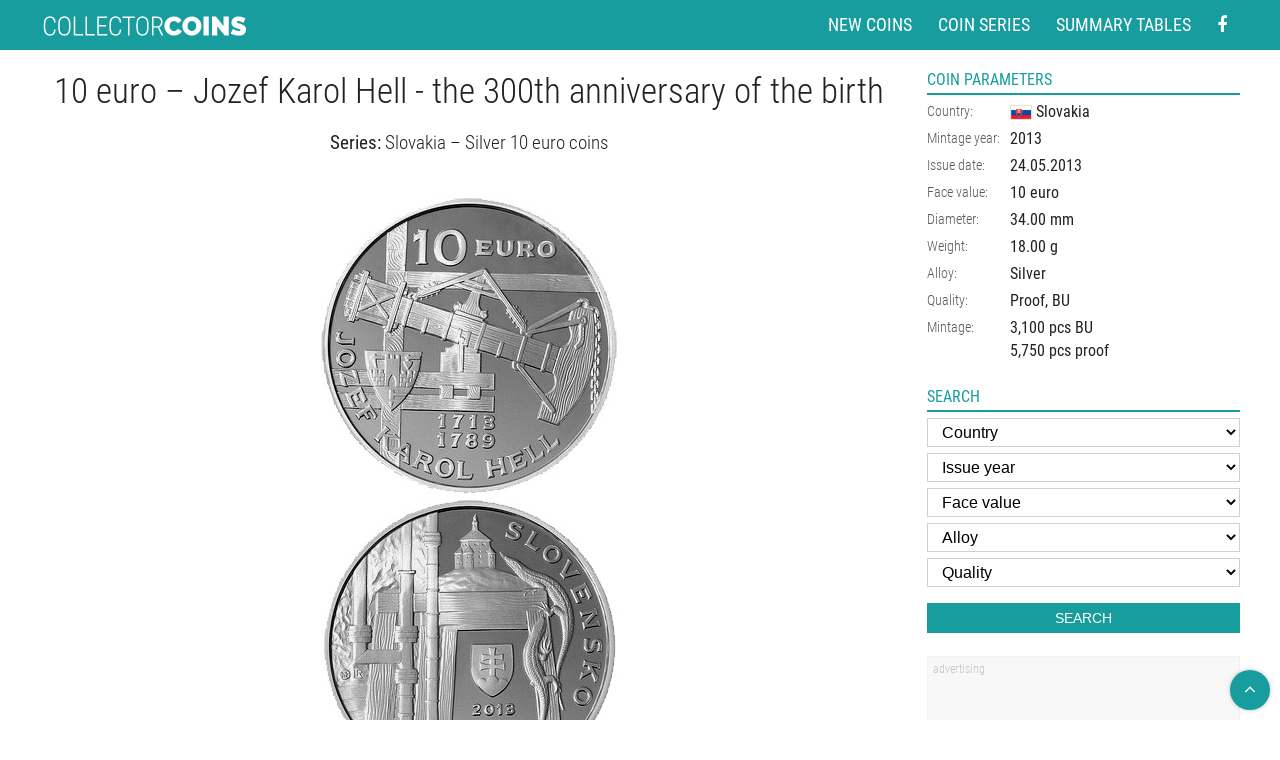

--- FILE ---
content_type: text/html
request_url: https://www.coin-database.com/coins/amp/10-euro-jozef-karol-hell-the-300th-anniversary-of-the-birth-slovakia.html
body_size: 10407
content:
	<!doctype html>
	<html amp>

	<head>

		<meta charset="utf-8" />



<meta name="MobileOptimized" content="width" />
<meta name="HandheldFriendly" content="true" />
<meta name="viewport" content="width=device-width,minimum-scale=1,initial-scale=1.0,user-scalable=yes">
<meta name="author" content="Collector Coins" />


<link rel="shortcut icon" href="/images/favicon.png" type="image/png" />
<link rel="icon" href="/images/favicon.png" type="image/png" />
<link rel="apple-touch-icon" sizes="460x460" href="/images/favicon.png" type="image/png" />
<meta name="apple-mobile-web-app-title" content="Collector coins">

<script async custom-element="amp-analytics" src="https://cdn.ampproject.org/v0/amp-analytics-0.1.js"></script>
<script async src="https://cdn.ampproject.org/v0.js"></script>
<script async custom-element="amp-form" src="https://cdn.ampproject.org/v0/amp-form-0.1.js"></script>
<script async custom-element="amp-ad" src="https://cdn.ampproject.org/v0/amp-ad-0.1.js"></script>





<style amp-boilerplate>body{-webkit-animation:-amp-start 8s steps(1,end) 0s 1 normal both;-moz-animation:-amp-start 8s steps(1,end) 0s 1 normal both;-ms-animation:-amp-start 8s steps(1,end) 0s 1 normal both;animation:-amp-start 8s steps(1,end) 0s 1 normal both}@-webkit-keyframes -amp-start{from{visibility:hidden}to{visibility:visible}}@-moz-keyframes -amp-start{from{visibility:hidden}to{visibility:visible}}@-ms-keyframes -amp-start{from{visibility:hidden}to{visibility:visible}}@-o-keyframes -amp-start{from{visibility:hidden}to{visibility:visible}}@keyframes -amp-start{from{visibility:hidden}to{visibility:visible}}</style><noscript><style amp-boilerplate>body{-webkit-animation:none;-moz-animation:none;-ms-animation:none;animation:none}</style></noscript>
 


			<link rel="canonical" href="//www.coin-database.com/coins/10-euro-jozef-karol-hell-the-300th-anniversary-of-the-birth-slovakia.html" />

			<meta name="keywords" content="10, euro, Jozef Karol Hell - the 300th anniversary of the birth , Slovakia, Proof, BU, Silver">
			<meta name="description" content="Detailed image and information about 10 euro coin &ldquo;Jozef Karol Hell - the 300th anniversary of the birth &rdquo; from Slovakia issued in 2013. The Silver coin is of Proof, BU quality. The coin is part of series Silver 10 euro coins. Visit the best collector and commemorative coin website: The Collector Coins.">
			<title>
				10 euro coin &ndash; Jozef Karol Hell - the 300th anniversary of the birth  | Slovakia 2013			</title>


			<style amp-custom>
				/* cyrillic-ext */

@font-face {
	font-family: 'Roboto Condensed';
	font-style: normal;
	font-weight: 300;
	font-display: swap;
	src: local('Roboto Condensed Light'), local('RobotoCondensed-Light'), url(https://fonts.gstatic.com/s/robotocondensed/v19/ieVi2ZhZI2eCN5jzbjEETS9weq8-33mZGCkYb8td.woff2) format('woff2');
	unicode-range: U+0460-052F, U+1C80-1C88, U+20B4, U+2DE0-2DFF, U+A640-A69F, U+FE2E-FE2F;
}


/* cyrillic */

@font-face {
	font-family: 'Roboto Condensed';
	font-style: normal;
	font-weight: 300;
	font-display: swap;
	src: local('Roboto Condensed Light'), local('RobotoCondensed-Light'), url(https://fonts.gstatic.com/s/robotocondensed/v19/ieVi2ZhZI2eCN5jzbjEETS9weq8-33mZGCAYb8td.woff2) format('woff2');
	unicode-range: U+0400-045F, U+0490-0491, U+04B0-04B1, U+2116;
}


/* greek-ext */

@font-face {
	font-family: 'Roboto Condensed';
	font-style: normal;
	font-weight: 300;
	font-display: swap;
	src: local('Roboto Condensed Light'), local('RobotoCondensed-Light'), url(https://fonts.gstatic.com/s/robotocondensed/v19/ieVi2ZhZI2eCN5jzbjEETS9weq8-33mZGCgYb8td.woff2) format('woff2');
	unicode-range: U+1F00-1FFF;
}


/* greek */

@font-face {
	font-family: 'Roboto Condensed';
	font-style: normal;
	font-weight: 300;
	font-display: swap;
	src: local('Roboto Condensed Light'), local('RobotoCondensed-Light'), url(https://fonts.gstatic.com/s/robotocondensed/v19/ieVi2ZhZI2eCN5jzbjEETS9weq8-33mZGCcYb8td.woff2) format('woff2');
	unicode-range: U+0370-03FF;
}


/* vietnamese */

@font-face {
	font-family: 'Roboto Condensed';
	font-style: normal;
	font-weight: 300;
	font-display: swap;
	src: local('Roboto Condensed Light'), local('RobotoCondensed-Light'), url(https://fonts.gstatic.com/s/robotocondensed/v19/ieVi2ZhZI2eCN5jzbjEETS9weq8-33mZGCsYb8td.woff2) format('woff2');
	unicode-range: U+0102-0103, U+0110-0111, U+0128-0129, U+0168-0169, U+01A0-01A1, U+01AF-01B0, U+1EA0-1EF9, U+20AB;
}


/* latin-ext */

@font-face {
	font-family: 'Roboto Condensed';
	font-style: normal;
	font-weight: 300;
	font-display: swap;
	src: local('Roboto Condensed Light'), local('RobotoCondensed-Light'), url(https://fonts.gstatic.com/s/robotocondensed/v19/ieVi2ZhZI2eCN5jzbjEETS9weq8-33mZGCoYb8td.woff2) format('woff2');
	unicode-range: U+0100-024F, U+0259, U+1E00-1EFF, U+2020, U+20A0-20AB, U+20AD-20CF, U+2113, U+2C60-2C7F, U+A720-A7FF;
}


/* latin */

@font-face {
	font-family: 'Roboto Condensed';
	font-style: normal;
	font-weight: 300;
	font-display: swap;
	src: local('Roboto Condensed Light'), local('RobotoCondensed-Light'), url(https://fonts.gstatic.com/s/robotocondensed/v19/ieVi2ZhZI2eCN5jzbjEETS9weq8-33mZGCQYbw.woff2) format('woff2');
	unicode-range: U+0000-00FF, U+0131, U+0152-0153, U+02BB-02BC, U+02C6, U+02DA, U+02DC, U+2000-206F, U+2074, U+20AC, U+2122, U+2191, U+2193, U+2212, U+2215, U+FEFF, U+FFFD;
}


/* cyrillic-ext */

@font-face {
	font-family: 'Roboto Condensed';
	font-style: normal;
	font-weight: 400;
	font-display: swap;
	src: local('Roboto Condensed'), local('RobotoCondensed-Regular'), url(https://fonts.gstatic.com/s/robotocondensed/v19/ieVl2ZhZI2eCN5jzbjEETS9weq8-19-7DRs5.woff2) format('woff2');
	unicode-range: U+0460-052F, U+1C80-1C88, U+20B4, U+2DE0-2DFF, U+A640-A69F, U+FE2E-FE2F;
}


/* cyrillic */

@font-face {
	font-family: 'Roboto Condensed';
	font-style: normal;
	font-weight: 400;
	font-display: swap;
	src: local('Roboto Condensed'), local('RobotoCondensed-Regular'), url(https://fonts.gstatic.com/s/robotocondensed/v19/ieVl2ZhZI2eCN5jzbjEETS9weq8-19a7DRs5.woff2) format('woff2');
	unicode-range: U+0400-045F, U+0490-0491, U+04B0-04B1, U+2116;
}


/* greek-ext */

@font-face {
	font-family: 'Roboto Condensed';
	font-style: normal;
	font-weight: 400;
	font-display: swap;
	src: local('Roboto Condensed'), local('RobotoCondensed-Regular'), url(https://fonts.gstatic.com/s/robotocondensed/v19/ieVl2ZhZI2eCN5jzbjEETS9weq8-1967DRs5.woff2) format('woff2');
	unicode-range: U+1F00-1FFF;
}


/* greek */

@font-face {
	font-family: 'Roboto Condensed';
	font-style: normal;
	font-weight: 400;
	font-display: swap;
	src: local('Roboto Condensed'), local('RobotoCondensed-Regular'), url(https://fonts.gstatic.com/s/robotocondensed/v19/ieVl2ZhZI2eCN5jzbjEETS9weq8-19G7DRs5.woff2) format('woff2');
	unicode-range: U+0370-03FF;
}


/* vietnamese */

@font-face {
	font-family: 'Roboto Condensed';
	font-style: normal;
	font-weight: 400;
	font-display: swap;
	src: local('Roboto Condensed'), local('RobotoCondensed-Regular'), url(https://fonts.gstatic.com/s/robotocondensed/v19/ieVl2ZhZI2eCN5jzbjEETS9weq8-1927DRs5.woff2) format('woff2');
	unicode-range: U+0102-0103, U+0110-0111, U+0128-0129, U+0168-0169, U+01A0-01A1, U+01AF-01B0, U+1EA0-1EF9, U+20AB;
}


/* latin-ext */

@font-face {
	font-family: 'Roboto Condensed';
	font-style: normal;
	font-weight: 400;
	font-display: swap;
	src: local('Roboto Condensed'), local('RobotoCondensed-Regular'), url(https://fonts.gstatic.com/s/robotocondensed/v19/ieVl2ZhZI2eCN5jzbjEETS9weq8-19y7DRs5.woff2) format('woff2');
	unicode-range: U+0100-024F, U+0259, U+1E00-1EFF, U+2020, U+20A0-20AB, U+20AD-20CF, U+2113, U+2C60-2C7F, U+A720-A7FF;
}


/* latin */

@font-face {
	font-family: 'Roboto Condensed';
	font-style: normal;
	font-weight: 400;
	font-display: swap;
	src: local('Roboto Condensed'), local('RobotoCondensed-Regular'), url(https://fonts.gstatic.com/s/robotocondensed/v19/ieVl2ZhZI2eCN5jzbjEETS9weq8-19K7DQ.woff2) format('woff2');
	unicode-range: U+0000-00FF, U+0131, U+0152-0153, U+02BB-02BC, U+02C6, U+02DA, U+02DC, U+2000-206F, U+2074, U+20AC, U+2122, U+2191, U+2193, U+2212, U+2215, U+FEFF, U+FFFD;
}


/*VERZE 2.0*/

html {
	font-family: sans-serif;
	-webkit-text-size-adjust: 100%;
	-ms-text-size-adjust: 100%;
}

* {
	margin: 0;
}

*, *:before, *:after {
	-webkit-box-sizing: border-box;
	-moz-box-sizing: border-box;
	box-sizing: border-box;
	-webkit-background-clip: padding-box;
	-moz-background-clip: padding;
	background-clip: padding-box;
}

.center {
	text-align: center;
}

.center-block {
	margin-left: auto;
	margin-right: auto;
	display: block;
}

.right {
	text-align: right;
}

.left {
	text-align: left;
}

.light {
	font-weight: normal;
}

.odskok {
	padding-top: 1em;
}

.block {
	display: block;
}

.no, .none {
	display: none;
}

.nowrap {
	white-space: nowrap;
}

.full {
	width: 100%;
}

.auto {
	width: auto;
}

.hand {
	cursor: pointer;
}

.top {
	vertical-align: top;
}

.middle {
	vertical-align: middle;
}

.bottom {
	vertical-align: bottom;
}

.nounder {
	text-decoration: none;
}


/*obrazky*/

p, ul, ol {
	margin: 1em 0;
	padding: 0;
	list-style-type: none;
}

h1 a, h2 a, h3 a, h4 a, h5 a {
	color: currentColor;
	text-decoration: none;
}

button, html input[type="button"], input[type="reset"], input[type="submit"] {
	cursor: pointer;
	-webkit-appearance: button;
}

input[type="search"]::-webkit-search-cancel-button, input[type="search"]::-webkit-search-decoration {
	-webkit-appearance: none;
}

button::-moz-focus-inner, input::-moz-focus-inner {
	padding: 0;
	border: 0;
}

textarea {
	font-size: 1em;
	font-family: inherit;
	overflow: auto;
	vertical-align: top;
}

table {
	font-size: 1em;
	font-family: inherit;
	border-collapse: collapse;
	border-spacing: 0;
}

strong, .bold {
	font-weight: 400;
}

img {
	border: 0;
}

fieldset {
	border: 0;
	padding: 0;
	margin: 0;
}

form {
	margin: 0;
	padding: 0;
}

.row {
	margin-left: -15px;
	margin-right: -15px;
	display: -webkit-box;
	display: -ms-flexbox;
	display: flex;
	-webkit-box-orient: horizontal;
	-webkit-box-direction: normal;
	-ms-flex-flow: row wrap;
	flex-flow: row wrap;
}

.row-pad5 {
	margin-left: -5px;
	margin-right: -5px;
	-webkit-box-orient: horizontal;
	-webkit-box-direction: normal;
	-ms-flex-flow: row nowrap;
	flex-flow: row nowrap;
}

.row h1:first-child, .row h2:first-child, .row h3:first-child, .row h4:first-child, .row h5:first-child {
	margin-top: 0;
}

.row div[class^="col"] {
	padding: 0 15px;
}

.row-pad5 div[class^="col"] {
	padding: 0 5px;
	flex: auto;
}

.col-6 {
	width: 50%;
	float: left;
	-webkit-box-flex: 1;
	-ms-flex: auto;
	flex: auto;
}

.ftr .row {
	display: block;
}

.ftr .col-6 {
	width: 50%;
	float: left;
}


/* FONT PATH * -------------------------- */

@font-face {
	font-family: 'FontAwesome';
	src: url('/fonts/fontawesome-webfont.eot?v=4.7.0');
	src: url('/fonts/fontawesome-webfont.eot?#iefix&v=4.7.0') format('embedded-opentype'), url('/fonts/fontawesome-webfont.woff2?v=4.7.0') format('woff2'), url('/fonts/fontawesome-webfont.woff?v=4.7.0') format('woff'), url('../fonts/fontawesome-webfont.ttf?v=4.7.0') format('truetype'), url('/fonts/fontawesome-webfont.svg?v=4.7.0#fontawesomeregular') format('svg');
	font-weight: normal;
	font-style: normal;
	font-display: block;
}

.fa {
	display: inline-block;
	font: normal normal normal 14px/1 FontAwesome;
	font-size: inherit;
	text-rendering: auto;
	-webkit-font-smoothing: antialiased;
	-moz-osx-font-smoothing: grayscale;
}

.fa-search:before {
	content: "\f002";
}

.fa-facebook-f:before, .fa-facebook:before {
	content: "\f09a";
}

.fa-twitter:before {
	content: "\f099";
}

.fa-feed:before, .fa-rss:before {
	content: "\f09e";
}

.fa-pinterest:before {
	content: "\f0d2";
}

.fa-google-plus:before {
	content: "\f0d5";
}

.fa-expand:before {
	content: "\f065";
}

.fa-angle-left:before {
	content: "\f104";
}

.fa-angle-right:before {
	content: "\f105";
}

.fa-angle-up:before {
	content: "\f106";
}

.fa-linkedin:before {
	content: "\f0e1";
}

.fa-angle-down:before {
	content: "\f107";
}

.fa-remove:before, .fa-close:before, .fa-times:before {
	content: "\f00d";
}

.fa-th-large:before {
	content: "\f009";
}

.fa-unsorted:before, .fa-sort:before {
	content: "\f0dc";
}

.fa-align-justify:before {
	content: "\f039";
}

html, body {
	background: White;
	margin: 0;
	padding: 0;
}

body {
	font-family: 'Roboto Condensed', sans-serif;
	color: #222222;
	font-weight: 300;
}

hr {
	height: 1px;
	color: #e8e8e8;
	background: #e8e8e8;
	clear: both;
	margin: 0;
	padding: 0;
	border: 0;
}

h1 {
	font-size: 2.2em;
	margin: 0 0 14px 0;
	line-height: 1.2em;
	font-weight: 300;
	font-size: clamp(1.5em, 3.5vw, 2.2em);
}

h2 {
	font-size: 1.75em;
	margin: 1em 0 1em 0;
	line-height: 1.2em;
	font-weight: 300;
	font-size: clamp(1.375em, 2.5vw, 1.75em);
}

h3 {
	font-size: 1.375em;
	margin: 1em 0 1em 0;
	line-height: 1.2em;
	font-weight: 300;
	font-size: clamp(1.125em, 1.5vw, 1.375em);
}

h4 {
	font-size: 1em;
	margin: 1.8em 0 1em 0;
	line-height: 1.2em;
}

a {
	color: currentColor;
}

strong {
	font-weight: 400;
}

input, textarea, select, .btn {
	margin: 3px 0;
	border: 1px solid #d1d1d1;
	padding: 4px 10px;
	display: inline-block;
	background: White;
	text-decoration: none;
	width: 100%;
	font-size: 16px;
	font-weight: 300;
	outline: none;
	line-height: 1.25rem;
}

option {
	font-weight: 300;
}

option.bold {
	font-weight: 400;
}

body {
	font-size: 1em;
	line-height: 1.45em;
}

.header {
	background: #189d9f;
	color: White;
}

.section {
	margin: 0 auto;
	position: relative;
	max-width: 1350px;
	width: 100%;
	padding: 0 40px;
}

.col2 .section {
	max-width: 1024px;
}

.col3 .section {
	max-width: 1360px;
}

.col4 .section {
	max-width: 1680px;
}

.col5 .section {
	max-width: 1920px;
}

.col6 .section {
	max-width: 2560px;
}

.header .section {
	display: -webkit-box;
	display: -ms-flexbox;
	display: flex;
	-webkit-box-align: center;
	-ms-flex-align: center;
	align-items: center;
	width: 100%;
	height: 50px;
	-webkit-box-pack: justify;
	-ms-flex-pack: justify;
	justify-content: space-between;
	max-width: 100%;
}

.topNav li {
	padding: 0 5px;
}

.topNav li a {
	text-transform: uppercase;
	color: White;
	text-decoration: none;
	font-size: 1.125em;
	padding: 2px 8px;
	font-weight: 400;
	border-radius: 13px;
	line-height: 1.25em;
	text-align: center;
	display: block;
}

.topNav ul {
	display: block;
	display: -webkit-box;
	display: -ms-flexbox;
	display: flex;
	-webkit-box-align: center;
	-ms-flex-align: center;
	align-items: center;
	margin: 0;
	padding: 0;
}

.topNav li a:hover {
	background: rgba(0, 0, 0, .25);
	color: White;
}

.logo {
	padding: 0 0 0 0;
	-webkit-box-flex: 1;
	-ms-flex: auto;
	flex: auto;
}

.logo a {
	padding: 0 0 0 0;
	position: relative;
	display: -webkit-box;
	display: -ms-flexbox;
	display: flex;
	height: 50px;
	-webkit-box-align: center;
	-ms-flex-align: center;
	align-items: center;
	flex: auto;
	max-width: 208px;
}

.logo img, .logo amp-img {
	height: auto;
	width: 100%;
	display: block;
}

.icons {
	text-align: right;
}

.icons a {
	display: inline-block;
	border-radius: 50%;
	-webkit-border-radius: 50%;
	background: rgba(0, 0, 0, .25);
	width: 35px;
	height: 35px;
	line-height: 35px;
	font-size: 18px;
	text-align: center;
	margin: 3px 3px;
}

.icons a:hover {
	background-color: rgba(0, 0, 0, .5);
	color: White;
}

.content {
	padding: 20px 0;
}

#stred, #right {
	float: left;
}

#stred {
	width: calc(100% - 343px);
}

#right {
	width: 343px;
	padding: 20px 0 20px 30px;
}

.xlayout #stred {
	width: 100%;
	float: none;
}

footer {
	margin-top: 15px;
	padding-top: 15px;
	padding-bottom: 10px;
	background: #f8f8f8;
	font-size: .75rem;
	color: #666;
	line-height: 1.2em;
	box-shadow: 0 0 10px rgba(0, 0, 0, .1) inset;
}

footer p {
	margin: 0;
	padding: 0;
}

footer a span {
	text-decoration: underline;
}

.blok {
	padding-top: 23px;
	clear: both;
}

.coinDetail #right .blok:first-child {
	padding-top: 0;
}

.blok h2 {
	text-transform: uppercase;
	color: #189d9f;
	border-bottom: 2px solid #189d9f;
	font-size: 1em;
	font-weight: 400;
	padding-bottom: 4px;
	margin: 0 0 3px 0;
}

.btn {
	width: auto;
	background: #189D9F;
	color: White;
	text-transform: uppercase;
	border-color: #189D9F;
	text-decoration: none;
	display: inline-block;
	vertical-align: middle;
	font-size: .875em;
}

.btn2 {
	background: #fff;
	border-color: #d1d1d1;
	color: #222;
}

.btn:hover, .btn2:hover {
	background: #127677;
	color: White;
	text-decoration: none;
	border-color: #127677;
}

.btn2:hover {
	border-color: #189D9F;
	background: #189D9F;
}

.btn i {
	vertical-align: middle;
	opacity: 0.45;
	padding-right: 4px;
}

.banner {
	background: #ededed;
	background: -webkit-gradient(linear, left top, left bottom, color-stop(0%, #ededed), color-stop(50%, #fafafa), color-stop(100%, #ededed));
	background: -webkit-linear-gradient(top, #ededed 0%, #fafafa 50%, #ededed 100%);
	background: -webkit-gradient(linear, left top, left bottom, from(#ededed), color-stop(50%, #fafafa), to(#ededed));
	background: linear-gradient(to bottom, #ededed 0%, #fafafa 50%, #ededed 100%);
	filter: progid: DXImageTransform.Microsoft.gradient( startColorstr='#ededed', endColorstr='#ededed', GradientType=0);
}

.banner {
	margin-bottom: 5px;
	text-shadow: 0 0 6px rgba(255, 255, 255, .9);
	background: #F5F5F5;
	background-position: 100% center;
	background-repeat: no-repeat;
	border: 1px solid #E2E2E2;
	padding: 8px 15px;
	color: currentColor;
	display: table;
	width: 100%;
	text-decoration: none;
	font-size: 1.3em;
	line-height: 1.1em;
}

.banner:hover {
	text-decoration: none;
	color: Black;
	border-color: #EAEAEA;
	-webkit-box-shadow: inset 0 0 25px rgba(0, 0, 0, .2);
	box-shadow: inset 0 0 25px rgba(0, 0, 0, .2);
}

.serie {
	border-bottom: 2px solid #189d9f;
	padding-bottom: 8px;
	margin-bottom: 12px;
	display: -webkit-box;
	display: -ms-flexbox;
	display: flex;
	-webkit-box-align: center;
	-ms-flex-align: center;
	align-items: center;
}

.serie div {
	-webkit-box-flex: 1;
	-ms-flex: auto;
	flex: auto;
}

.serie fieldset {
	display: table;
	width: 100%;
}

.serie label {
	text-transform: uppercase;
	color: #189d9f;
	font-size: 1.125em;
	font-weight: 400;
	-webkit-box-flex: 0;
	-ms-flex: none;
	flex: none;
	vertical-align: middle;
	padding-right: 20px;
	white-space: nowrap;
	display: table-cell;
}

.serie p, .serie .tt {
	display: table-cell;
	width: 100%;
}

.tt .row {
	-webkit-box-orient: horizontal;
	-webkit-box-direction: normal;
	-ms-flex-flow: row wrap;
	flex-flow: row wrap;
}

.tt .row >div {
	width: 16.6666%;
}

.tt .btn {
	width: 100%;
}

.content ul li {
	margin: .25em 0;
}

.content ul li {
	padding: 0;
	margin: 8px 0;
	position: relative;
	padding-left: 30px;
	display: table;
}

.content ul li:before {
	content: " ";
	background: #189d9f;
	display: block;
	clear: both;
	-moz-border-radius: 50%;
	border-radius: 50%;
	-webkit-border-radius: 50%;
	width: 6px;
	height: 6px;
	display: inline-block;
	position: absolute;
	left: 0;
	top: calc(1.4em / 2 - 3px);
}

.inf th {
	font-weight: 300;
	font-style: normal;
	padding: 2px 0;
	text-align: left;
	vertical-align: top;
	white-space: nowrap;
	font-size: .875em;
	opacity: .75;
}

.inf td {
	font-weight: 400;
	padding: 2px 0 2px 10px;
	font-size: 1em;
	vertical-align: top;
}

.inf td a {
	text-decoration: none;
}

.inf td img, .inf td amp-img, .vlajka {
	border: 1px solid #E3E3E3;
	vertical-align: middle;
}

.soc {
	text-align: center;
	padding-top: 4px;
}

.soc a, .onTop i {
	border: 1px solid #189D9F;
	font-size: 18px;
	color: #189D9F;
	display: inline-block;
	height: 40px;
	line-height: 38px;
	margin: 0px;
	text-align: center;
	width: 40px;
	background: #189D9F;
	border-color: #189D9F;
	color: white;
	border-radius: 50%;
}

.soc a {
	background-color: transparent;
	color: #189d9f;
}

.onTop i {
	-webkit-box-shadow: 0 0 4px rgba(0, 0, 0, .25);
	box-shadow: 0 0 4px rgba(0, 0, 0, .25);
	border-width: 0;
}

.onTop {
	position: fixed;
	right: 0;
	bottom: 0;
	cursor: pointer;
	opacity: 0;
	padding: 10px;
	z-index: 100;
	opacity: 1;
}

.soc a:hover, .onTop:hover i {
	color: white;
	background: #189D9F;
	border-color: #189D9F;
}

#right h2 {
	margin: 0 0 3px 0;
	font-size: 1em;
	line-height: 1.2em;
}


/*hovers*/

a:hover {
	color: #189D9F;
	text-decoration: underline;
}

.adsnsBox:after {
	clear: both;
	height: 1px;
	content: ' ';
	display: block;
}

.adsnsBox {
	padding: 5px;
	border: 1px dotted #ededed;
	margin-top: 20px;
	background: #f8f8f8;
}

.adsns {
	margin: 10px 0;
}

.adsnsBox:before, tr.contentBanner td:before {
	content: 'advertising';
	display: block;
	font-size: 12px;
	line-height: 1.2em;
	color: #c3c3c3;
	display: block;
	margin-bottom: 4px;
	text-align: left;
}

tr.contentBanner td:before {
	padding-left: 5px;
	margin-top: -5px;
}

.bannerFooter {
	max-width: 900px;
	margin-left: auto;
	margin-right: auto;
}

.contentBanner {
	margin-top: 0;
}

.adsns ins, .adsns amp-ad {
	display: block;
}

.vobsahu, .vobsahu ins, .contentBanner, .contentBanner ins, .vobsahu, .vobsahu amp-ad, .contentBanner amp-ad {
	display: none;
}

.adFooter amp-ad {
	width: 100%;
}

.onlyMobile, .onlyMobile ins {
	display: none;
}

.advSearchClick i {
	padding-left: 10px;
}

.advSearchClick {
	cursor: pointer;
	text-decoration: underline;
	font-size: .85em;
	line-height: 1.25em;
	padding: 4px 0;
	text-align: right;
	border-width: 0;
	background: transparent;
	color: currentColor;
	width: 100%;
}

#search .row {
	margin-top: 10px;
}

#search .btn {
	width: 100%;
}

.openSearch .advSearch {
	display: block;
}

.advSearch, .openSearch .advSearchClick {
	display: none;
}

.columns:after {
	clear: both;
	height: 1px;
	content: ' ';
	display: block;
}


/*detail*/

.coinContent {
	text-align: center;
	margin-bottom: 25px;
}

.content img, .content amp-img {
	max-width: 100%;
	height: auto;
}

.maxWidthCoinBox {
	max-width: 850px;
	margin: 15px auto;
	padding: 25px;
	padding: clamp(10px, 5vw, 25px);
}

.coinContent .detailCoinImg {
	max-width: 100%;
	display: block;
	margin-left: auto;
	margin-right: auto;
}

img.popisImgBig, amp-img.popisImgBig {
	display: block;
	margin: 0 auto;
}

.obr {
	float: left;
	margin-right: 15px;
	margin-bottom: 5px;
}

.coinContent .obr {
	max-width: 40%;
	width: 100%;
}

.popis {
	margin: 3rem auto 0 auto;
	font-size: 1rem;
	text-align: left;
	line-height: 1.5em;
	max-width: 47.5rem;
}

.chooseYear {
	max-width: 80px;
}

.banner1 {
	background-image: url(/img/2e.png);
}

.banner3 {
	background-image: url(/img/es2.png);
}

@media (min-width: 640px) AND (max-width: 1230px) {
	.banner {
		background-image: none;
	}
}

.seriesContent {
	position: relative;
	padding-top: 4.4em;
}

.seriesContent .serie {
	position: absolute;
	top: 20px;
	left: 0;
	right: 0;
}

.showOn, .forMob {
	display: none;
}

@media (max-width: 1230px) {
	#right {
		width: 200px;
		padding-left: 20px;
	}
	#stred {
		width: calc(100% - 200px);
	}
	.section {
		padding-left: 15px;
		padding-right: 15px;
	}
}

@media (max-width: 960px) {
	.seriesLayout #right .adsns {
		float: left;
		width: 49%;
		max-width: 49%;
	}
	.seriesLayout #stred, .seriesLayout #right {
		width: 100%;
		float: none;
		padding: 0;
	}
	.seriesLayout .vobsahu, .seriesLayout .vobsahu ins, .seriesLayout .contentBanner, .seriesLayout .contentBanner ins, .seriesLayout .vobsahu, .seriesLayout .vobsahu amp-ad, .seriesLayout .contentBanner amp-ad {
		display: block;
	}
	.seriesLayout .adsnsDesktop, .seriesLayout .adsnsDesktop ins, .seriesLayout .adsnsDesktop amp-ad {
		display: none;
	}
	.topNav ul li a {
		font-size: 1.1em;
	}
	.tt .row >div {
		width: 33.3333%;
	}
	.tabSeries td img {
		display: none;
	}
	.coinDetail #stred, .coinDetail #right {
		width: 100%;
		float: none;
		padding: 0;
	}
	.coinDetail #right {
		max-width: 580px;
		margin-left: auto;
		margin-right: auto;
	}
	.coinDetail #right .adsns + .adsns {
		border-left-width: 0;
		margin-left: 1%;
		margin-right: 0;
	}
	.coinDetail #right .adsns {
		float: left;
		width: 49%;
		max-width: 49%;
		margin-right: 1%;
	}
	.adsnsBox.ftr {
		margin-left: -10px;
		margin-right: -10px;
	}
	.ftr.noMobile, .ftr.noMobile ins, .ftr .row .col-6.adFooter.noMobile {
		display: none;
	}
	.onlyMobile, .onlyMobile ins {
		display: block;
	}
	.ftr.onlyMobile .adsns {
		max-width: 480px;
		margin-left: auto;
		margin-right: auto;
	}
}

@media (max-width: 760px) {
	.ggt {
		display: none;
	}
	.popis1 {
		-webkit-column-count: 1;
		-moz-column-count: 1;
		column-count: 1;
		-webkit-column-gap: 0;
		-moz-column-gap: 0;
		column-gap: 0;
	}
}

@media (max-width: 639px) {
	#stred, #right {
		width: 100%;
		float: none;
		padding: 0;
	}
	.adsnsDesktop, .adsnsDesktop ins, .adsnsDesktop amp-ad {
		display: none;
	}
	#right .adsns + .adsns {
		border-left-width: 0;
		margin-left: 1%;
		margin-right: 0;
	}
	#right .adsns {
		float: left;
		width: 49%;
		max-width: 49%;
		margin-right: 1%;
	}
	.bann {
		display: none;
	}
	.header .section {
		-webkit-box-orient: horizontal;
		-webkit-box-direction: normal;
		-ms-flex-flow: row wrap;
		flex-flow: row wrap;
		height: auto;
		padding: 5px 0;
		justify-content: center;
	}
	.ggt {
		order: 2;
	}
	.logo {
		width: 100%;
	}
	.logo a {
		height: auto;
		padding: 5px;
		margin-left: auto;
		margin-right: auto;
	}
	.topNav {
		padding-top: 5px;
		width: auto;
		flex: auto;
		width: 100%;
		justify-content: center;
	}
	.topNav ul, .logo {
		justify-content: center;
	}
	.revor {
		text-align: left;
		float: none;
		margin-top: 10px;
		width: auto;
	}
	.tabSeries tr td+td+td+td+td, .tabSeries tr th+th+th+th+th {
		display: none;
	}
	.banner {
		width: 49%;
		margin-right: 1%;
		max-width: 100%;
		float: left;
	}
	.mTab tr td:nth-of-type(1), .mTab tr th:nth-of-type(1), .mTab tr td:nth-of-type(4), .mTab tr th:nth-of-type(4), .mTab tr td:nth-of-type(5), .mTab tr th:nth-of-type(5) {
		display: none;
	}
	.mTab tr+tr th {
		display: table-cell;
	}
	.contentBanner, .contentBanner ins {
		display: block;
	}
	.galerka tr.contentBanner {
		display: table-row;
	}
	.galerka tr.contentBanner .adsnsBox {
		border: 0;
		margin: 0;
		padding: 0 5px;
	}
	.forMob {
		display: block;
	}
	.vobsahu, .vobsahu ins {
		display: block;
	}
	.vobsahu, .contentBanner .vobsahu.vobsahu1 {
		max-width: 480px;
		margin: 0 auto;
		display: block;
	}
	.vobsahu.vobsahu1 {
		max-width: 100%;
		margin: 0;
	}
	.topNav ul li a {
		font-size: 1em;
		padding-left: 5px;
		padding-right: 5px;
	}
	#right .adsnsBox:before {
		padding-left: 5px;
	}
	#right .adsnsBox {
		margin-left: -10px;
		margin-right: -10px;
	}
	/*		.ftr .row {		display: block;		margin: 0;		width: 100%;	}	.ftr .row .col-6.adFooter {		width: 100%;		float: none;		display: block;		padding-top: 10px;		padding-left: 0;		padding-right: 0;	}*/
	.noMobile, .noMobile ins {
		display: none;
	}
}

@media (max-width: 500px) {
	.banner {
		width: 100%;
		margin: 4px 0;
	}
	.serie label {
		font-size: 1em;
		padding-right: 10px;
	}
}

@media (max-width: 420px) {
	.revor .btn {
		margin-left: 5px;
	}
	.revor .btn i {
		display: none;
	}
	.galerka .spec {
		padding-left: 10px;
		padding-right: 10px;
	}
	.textB {
		-webkit-column-count: 1;
		-moz-column-count: 1;
		column-count: 1;
		-webkit-column-gap: 0;
		-moz-column-gap: 0;
		column-gap: 0;
	}
	.topNav ul li:first-child {
		display: none;
	}
	.topNav li {
		padding-left: 2px;
		padding-right: 2px;
	}
	.tt .row >div {
		width: 50%;
	}
}

@media (max-width: 479px) {
	#right .adsns, .coinDetail #right .adsns {
		float: none;
		width: 100%;
		max-width: 100%;
	}
	.adsns2, .adsns2 ins {
		display: none;
	}
}

@media print {
	* {
		color: Black;
		background-color: White;
	}
	html, body {
		color: Black;
		background-color: White;
		font-family: "Times New Roman", Times, serif;
		font-size: 11pt;
	}
	img {
		max-width: 100%;
		width: auto;
		height: auto;
		max-height: 80vh;
		break-inside: avoid;
	}
	a {
		color: Black;
		background-color: White;
	}
	header, footer, #search, .adsnsBox {
		display: none;
	}
	#stred, #right {
		width: 100%;
		float: none;
		padding: 0;
	}
	table.tab {
		border-collapse: collapse;
		font-size: 1em;
	}
	table.tab td {
		border: 1px solid black;
	}
	img, ul, ol {
		page-break-inside: avoid;
	}
}
 .coinContent .detailCoinImg {
					max-width: 296px;
				}

			</style>

	</head>
	
		<body>


			<amp-analytics type="googleanalytics">
				<script type="application/json">
					{ "vars": { "account": "UA-5132220-5" }, "triggers": { "trackPageview": { "on": "visible", "request": "pageview" } } }
				</script>
			</amp-analytics>


			<div id="page" class="coinDetail">

				<header>
					<div class="header">
						<div class="section">
							<div class="logo">
								<a href="/">
									<amp-img src="/img/logo.svg" layout="fixed" width="208" height="21" alt="Collector and commemorative coins" title="Collector and commemorative coins"></amp-img>
								</a>
							</div>

							<nav class="topNav" role="navigation">
								<ul>
									<li><a href="/" title="New coins in the database">New coins</a></li>
									<li><a href="/series/" title="List of the coin series">Coin series</a></li>
									<li><a href="/summary-tables/" title="Country summary coin tables">Summary tables</a></li>
									<li class="forMob"><a href="#search" title="Search coins" class="scrollto">Search</a></li>
									<li>
										<a href="//www.facebook.com/pages/Collector-Coin-Database/278070225545276" rel="nofollow" target="_blank"><i class="fa fa-facebook"></i></a>
									</li>
								</ul>
							</nav>


						</div>
					</div>

				</header>


				<main class="main">
					<div class="section">
						<div class="columns">
							<div id="stred">
								<div class="content">
									<!-- OBSAH -->




									<article class="coinContent"><h1 class="hlavni center" title="10 euro coin &ndash; Jozef Karol Hell - the 300th anniversary of the birth  | Slovakia 2013">10 euro &ndash; Jozef Karol Hell - the 300th anniversary of the birth </h1><h3 class="center"><strong>Series:</strong> <a href="/series/slovakia-silver-10-euro-coins-10-euro.html" title="Coin series Silver 10 euro coins from Slovakia">Slovakia &ndash; Silver 10 euro coins</a></h3><div class="maxWidthCoinBox"><amp-img src="/images/Slovakia/743-v.jpg" layout="responsive" alt="10 euro coin &ndash; Jozef Karol Hell - the 300th anniversary of the birth  | Slovakia 2013" title="10 euro coin &ndash; Jozef Karol Hell - the 300th anniversary of the birth  | Slovakia 2013" width="296"  height="595"  class="detailCoinImg"></amp-img></div><div class="adsnsBox ftr bannerFooter">
	<div class="adsns">
		<amp-ad width="auto" height="200" type="adsense" layout="fixed-height" data-ad-client="ca-pub-1636740813831638" data-ad-slot="9038133801">
		</amp-ad>
	</div>
</div>
</article>







										<!-- /OBSAH -->
								</div>
								<!-- /#plocha -->

							</div>
							<!-- /#stred -->


							<div id="right">

								<aside class="blok inf">
									<h2>Coin parameters</h2>
									<div class="blok-in">
										<div><table><tr><th>Country:</th><td><a href="/search/?f_zeme=31" title="Show coins from Slovakia"><amp-img src="/img/flags/Slovakia.png" layout="fixed" class="middle" alt="Slovakia" width="22" height="15"></amp-img> <span>Slovakia</span></a></td></tr><tr><th>Mintage year:</th><td><a href="/search/?f_rok=2013&amp;f_zeme=31" title="Show coins 2013 from Slovakia">2013</a></td></tr><tr><th>Issue date:</th><td><time datetime="2013-05-24">24.05.2013</time></td></tr><tr><th>Face value:</th><td><a href="/search/?f_zeme=31&amp;f_value=10" title="Show 10 euro coins from Slovakia">10 euro</a></td></tr><tr><th>Diameter:</th><td><span>34.00</span> mm</td></tr><tr><th>Weight:</th><td><span>18.00</span> g</td></tr><tr><th>Alloy:</th><td><span>Silver</span></td></tr><tr><th>Quality:</th><td><span>Proof, BU</span></td></tr><tr><th>Mintage:</th><td>3,100 pcs BU<br />5,750 pcs proof<br /></td></tr></table></div>

									</div>
								</aside>

								<div class="blok" id="search" role="search">
										<h2>Search</h2>
										<div class="blok-in">
											<form role="search" method="GET" action="/search/" target="_top">
												<fieldset>
												<select aria-label="Country" name="f_zeme" id="f_zeme" class="sBox"><option class="kur" value="">Country</option><option  value="60" id="z60">Andorra</option><option  value="47" id="z47">Argentina</option><option  value="2" id="z2">Austria</option><option  value="3" id="z3">Belarus</option><option  value="43" id="z43">Belgium</option><option  value="4" id="z4">Bulgaria</option><option  value="5" id="z5">Canada</option><option  value="6" id="z6">Croatia</option><option  value="50" id="z50">Cuba</option><option  value="19" id="z19">Cyprus</option><option  value="7" id="z7">Czech Republic</option><option  value="9" id="z9">Denmark</option><option  value="55" id="z55">Ecuador</option><option  value="12" id="z12">Estonia</option><option  value="11" id="z11">Finland</option><option  value="10" id="z10">France</option><option  value="14" id="z14">Germany</option><option  value="1" id="z1">Greece</option><option  value="51" id="z51">Guatemala</option><option  value="13" id="z13">Hungary</option><option  value="15" id="z15">Ireland</option><option  value="16" id="z16">Isle of Man</option><option  value="42" id="z42">Italy</option><option  value="17" id="z17">Japan</option><option  value="18" id="z18">Kazakhstan</option><option  value="20" id="z20">Latvia</option><option  value="21" id="z21">Lithuania</option><option  value="22" id="z22">Luxembourg</option><option  value="59" id="z59">Macedonia</option><option  value="41" id="z41">Malta</option><option  value="46" id="z46">Mexico</option><option  value="58" id="z58">Moldova</option><option  value="44" id="z44">Monaco</option><option  value="23" id="z23">Netherlands</option><option  value="52" id="z52">Nicaragua</option><option  value="24" id="z24">Norway</option><option  value="53" id="z53">Paraguay</option><option  value="54" id="z54">Peru</option><option  value="25" id="z25">Poland</option><option  value="26" id="z26">Portugal</option><option  value="27" id="z27">Romania</option><option  value="28" id="z28">Russia</option><option  value="29" id="z29">San Marino</option><option  value="30" id="z30">Serbia</option><option  value="31" id="z31">Slovakia</option><option  value="32" id="z32">Slovenia</option><option  value="45" id="z45">South Korea</option><option  value="33" id="z33">Spain</option><option  value="34" id="z34">Sweden</option><option  value="35" id="z35">Switzerland</option><option  value="56" id="z56">Turkey</option><option  value="36" id="z36">Ukraine</option><option  value="37" id="z37">United Kingdom</option><option  value="38" id="z38">USA</option><option  value="39" id="z39">Vatican City</option></select><select name="f_rok" id="f_rok" class="sBox"><option class="kur" value="">Issue year</option><option  value="2030" id="r2030"  aria-label="Issue year">2030</option><option  value="2029" id="r2029"  aria-label="Issue year">2029</option><option  value="2028" id="r2028"  aria-label="Issue year">2028</option><option  value="2027" id="r2027"  aria-label="Issue year">2027</option><option  value="2026" id="r2026"  aria-label="Issue year">2026</option><option  value="2025" id="r2025"  aria-label="Issue year">2025</option><option  value="2024" id="r2024"  aria-label="Issue year">2024</option><option  value="2023" id="r2023"  aria-label="Issue year">2023</option><option  value="2022" id="r2022"  aria-label="Issue year">2022</option><option  value="2021" id="r2021"  aria-label="Issue year">2021</option><option  value="2020" id="r2020"  aria-label="Issue year">2020</option><option  value="2019" id="r2019"  aria-label="Issue year">2019</option><option  value="2018" id="r2018"  aria-label="Issue year">2018</option><option  value="2017" id="r2017"  aria-label="Issue year">2017</option><option  value="2016" id="r2016"  aria-label="Issue year">2016</option><option  value="2015" id="r2015"  aria-label="Issue year">2015</option><option  value="2014" id="r2014"  aria-label="Issue year">2014</option><option  value="2013" id="r2013"  aria-label="Issue year">2013</option><option  value="2012" id="r2012"  aria-label="Issue year">2012</option><option  value="2011" id="r2011"  aria-label="Issue year">2011</option><option  value="2010" id="r2010"  aria-label="Issue year">2010</option><option  value="2009" id="r2009"  aria-label="Issue year">2009</option><option  value="2008" id="r2008"  aria-label="Issue year">2008</option><option  value="2007" id="r2007"  aria-label="Issue year">2007</option><option  value="2006" id="r2006"  aria-label="Issue year">2006</option><option  value="2005" id="r2005"  aria-label="Issue year">2005</option><option  value="2004" id="r2004"  aria-label="Issue year">2004</option><option  value="2003" id="r2003"  aria-label="Issue year">2003</option><option  value="2002" id="r2002"  aria-label="Issue year">2002</option><option  value="2001" id="r2001"  aria-label="Issue year">2001</option><option  value="2000" id="r2000"  aria-label="Issue year">2000</option><option  value="1999" id="r1999"  aria-label="Issue year">1999</option><option  value="1998" id="r1998"  aria-label="Issue year">1998</option><option  value="1997" id="r1997"  aria-label="Issue year">1997</option><option  value="1996" id="r1996"  aria-label="Issue year">1996</option><option  value="1995" id="r1995"  aria-label="Issue year">1995</option><option  value="1994" id="r1994"  aria-label="Issue year">1994</option><option  value="1993" id="r1993"  aria-label="Issue year">1993</option><option  value="1992" id="r1992"  aria-label="Issue year">1992</option><option  value="1991" id="r1991"  aria-label="Issue year">1991</option><option  value="1990" id="r1990"  aria-label="Issue year">1990</option><option  value="1989" id="r1989"  aria-label="Issue year">1989</option><option  value="1988" id="r1988"  aria-label="Issue year">1988</option><option  value="1986" id="r1986"  aria-label="Issue year">1986</option><option  value="1985" id="r1985"  aria-label="Issue year">1985</option><option  value="1984" id="r1984"  aria-label="Issue year">1984</option><option  value="1983" id="r1983"  aria-label="Issue year">1983</option><option  value="1982" id="r1982"  aria-label="Issue year">1982</option><option  value="1981" id="r1981"  aria-label="Issue year">1981</option><option  value="1980" id="r1980"  aria-label="Issue year">1980</option><option  value="1979" id="r1979"  aria-label="Issue year">1979</option><option  value="1978" id="r1978"  aria-label="Issue year">1978</option><option  value="1977" id="r1977"  aria-label="Issue year">1977</option><option  value="1976" id="r1976"  aria-label="Issue year">1976</option><option  value="1975" id="r1975"  aria-label="Issue year">1975</option><option  value="1974" id="r1974"  aria-label="Issue year">1974</option><option  value="1973" id="r1973"  aria-label="Issue year">1973</option><option  value="1971" id="r1971"  aria-label="Issue year">1971</option><option  value="1970" id="r1970"  aria-label="Issue year">1970</option><option  value="1967" id="r1967"  aria-label="Issue year">1967</option><option  value="1964" id="r1964"  aria-label="Issue year">1964</option><option  value="1960" id="r1960"  aria-label="Issue year">1960</option><option  value="1958" id="r1958"  aria-label="Issue year">1958</option><option  value="1952" id="r1952"  aria-label="Issue year">1952</option><option  value="1951" id="r1951"  aria-label="Issue year">1951</option><option  value="1949" id="r1949"  aria-label="Issue year">1949</option><option  value="1939" id="r1939"  aria-label="Issue year">1939</option></select><select  aria-label="Face value" name="f_value" id="f_value" class="sBox"><option class="kur" value="">Face value</option><option value="0.25" id="v0.25">0.25</option><option value="0.4" id="v0.4">0.4</option><option value="0.5" id="v0.5">0.5</option><option value="1" id="v1">1</option><option value="1.25" id="v1.25">1.25</option><option value="1.5" id="v1.5">1.5</option><option value="1.75" id="v1.75">1.75</option><option value="1.95" id="v1.95">1.95</option><option value="2" id="v2">2</option><option value="2.5" id="v2.5">2.5</option><option value="3" id="v3">3</option><option value="4" id="v4">4</option><option value="5" id="v5">5</option><option value="6" id="v6">6</option><option value="7" id="v7">7</option><option value="7.5" id="v7.5">7.5</option><option value="8" id="v8">8</option><option value="10" id="v10">10</option><option value="11" id="v11">11</option><option value="12" id="v12">12</option><option value="12.5" id="v12.5">12.5</option><option value="14" id="v14">14</option><option value="15" id="v15">15</option><option value="20" id="v20">20</option><option value="25" id="v25">25</option><option value="30" id="v30">30</option><option value="33" id="v33">33</option><option value="40" id="v40">40</option><option value="50" id="v50">50</option><option value="75" id="v75">75</option><option value="100" id="v100">100</option><option value="150" id="v150">150</option><option value="200" id="v200">200</option><option value="250" id="v250">250</option><option value="300" id="v300">300</option><option value="400" id="v400">400</option><option value="500" id="v500">500</option><option value="700" id="v700">700</option><option value="750" id="v750">750</option><option value="1000" id="v1000">1,000</option><option value="1500" id="v1500">1,500</option><option value="2000" id="v2000">2,000</option><option value="2018" id="v2018">2,018</option><option value="2500" id="v2500">2,500</option><option value="3000" id="v3000">3,000</option><option value="4000" id="v4000">4,000</option><option value="5000" id="v5000">5,000</option><option value="7500" id="v7500">7,500</option><option value="10000" id="v10000">10,000</option><option value="15000" id="v15000">15,000</option><option value="20000" id="v20000">20,000</option><option value="25000" id="v25000">25,000</option><option value="30000" id="v30000">30,000</option><option value="50000" id="v50000">50,000</option><option value="100000" id="v100000">100,000</option><option value="500000" id="v500000">500,000</option><option value="100000000" id="v100000000">100,000,000</option></select><select name="f_alloy" id="f_alloy" class="sBox"  aria-label="Alloy"><option class="kur" value="">Alloy</option><option  value="1" id="a1">Gold</option><option  value="2" id="a2">Silver</option><option  value="3" id="a3">Copper–Nickel (CuNi)</option><option  value="6" id="a6">Nordic gold (CuZnAl)</option><option  value="17" id="a17">German silver (CuNiZn)</option><option  value="16" id="a16">Bimetal: silver, gold plating</option><option  value="7" id="a7">Bimetal: gold, silver</option><option  value="23" id="a23">Bimetal: CuNi, Brass</option><option  value="4" id="a4">Bimetal: CuNi, nordic gold</option><option  value="13" id="a13">Bimetal: silver, nordic gold</option><option  value="12" id="a12">Bimetal: silver, niobium</option><option  value="9" id="a9">Nickel</option><option  value="10" id="a10">Nickel, bronze plating</option><option  value="14" id="a14">Bronze</option><option  value="5" id="a5">Copper</option><option  value="15" id="a15">Bimetal: silver, titanium</option><option  value="18" id="a18">Brass</option><option  value="24" id="a24">Palladium</option><option  value="25" id="a25">Platinum</option></select><select name="f_quality" id="f_quality" class="sBox" aria-label="Quality"><option class="kur" value="">Quality</option><option value="1" id="q1">Proof</option><option value="2" id="q2">Brilliant Uncirculate</option><option value="3" id="q3">Uncirculate</option></select>													<div class="row row-pad5">
														<div class="col-6">
															<button name="f_" type="submit" class="btn">Search</button>
														</div>

													</div>
												</fieldset>
											</form>
										</div>
									</div>



								<div class="adsnsBox"><div class="adsns adsns1">
	
	<amp-ad width="auto" height="600" 
  type="adsense"
  layout="fixed-height" 
     data-ad-client="ca-pub-1636740813831638"
     data-ad-slot="2671595069">
</amp-ad>

</div>


</div>

									<div class="blok inf">
										<h2>Share the coin</h2>
										<div class="blok-in soc">
											<a rel="nofollow" href="//www.facebook.com/sharer/sharer.php?u=//www.coin-database.com/coins/10-euro-jozef-karol-hell-the-300th-anniversary-of-the-birth-slovakia.html">
												<i class="fa fa-facebook"></i>
											</a>
											<a rel="nofollow" href="https://plus.google.com/share?url=//www.coin-database.com/coins/10-euro-jozef-karol-hell-the-300th-anniversary-of-the-birth-slovakia.html">
												<i class="fa fa-google-plus"></i>
											</a>
											<a rel="nofollow" href="https://twitter.com/share?url=//www.coin-database.com/coins/10-euro-jozef-karol-hell-the-300th-anniversary-of-the-birth-slovakia.html">
												<i class="fa fa-twitter"></i>
											</a>
											<a rel="nofollow" href="https://www.linkedin.com/shareArticle?mini=true&url=//www.coin-database.com/coins/10-euro-jozef-karol-hell-the-300th-anniversary-of-the-birth-slovakia.html&title=10 euro coin &ndash; Jozef Karol Hell - the 300th anniversary of the birth  | Slovakia 2013&summary=Detailed image and information about 10 euro coin &ldquo;Jozef Karol Hell - the 300th anniversary of the birth &rdquo; from Slovakia issued in 2013. The Silver coin is of Proof, BU quality. The coin is part of series Silver 10 euro coins. Visit the best collector and commemorative coin website: The Collector Coins.&source=Collector Coin Database">
												<i class="fa fa-linkedin"></i>
											</a>
											<a rel="nofollow" href="https://pinterest.com/pin/create/button/?url=//www.coin-database.com/images/Slovakia/743-v.jpg&media=//www.coin-database.com/coins/10-euro-jozef-karol-hell-the-300th-anniversary-of-the-birth-slovakia.html&description=Detailed image and information about 10 euro coin &ldquo;Jozef Karol Hell - the 300th anniversary of the birth &rdquo; from Slovakia issued in 2013. The Silver coin is of Proof, BU quality. The coin is part of series Silver 10 euro coins. Visit the best collector and commemorative coin website: The Collector Coins.">
												<i class="fa fa-pinterest xl"></i>
											</a>

										</div>
									</div>

							</div>
							<!-- /#right-->


						</div>
					</div>
				</main>



				<footer>
	<div class="section">



		<div class="center lh-m">
			The Collector Coins website is one-man non-commercial project (with necessary Google AdSense advertising support). Your donations will help me to&nbsp;develop this website for all collectors.
			<br />Thank you! <a href="/who-supported/">Who helped?</a>
		</div>

		<div class="center xs lh-m">This website uses cookies to ensure you get the best experience on our website. <a href="https://cookiesandyou.com/">Learn more</a></div>

	</div>
	<a href="#page" id="onTop" class="onTop scrollto" rel="nofollow"><i class="fa fa-angle-up"></i></a>

</footer>


			</div>

			</body>

	</html>
